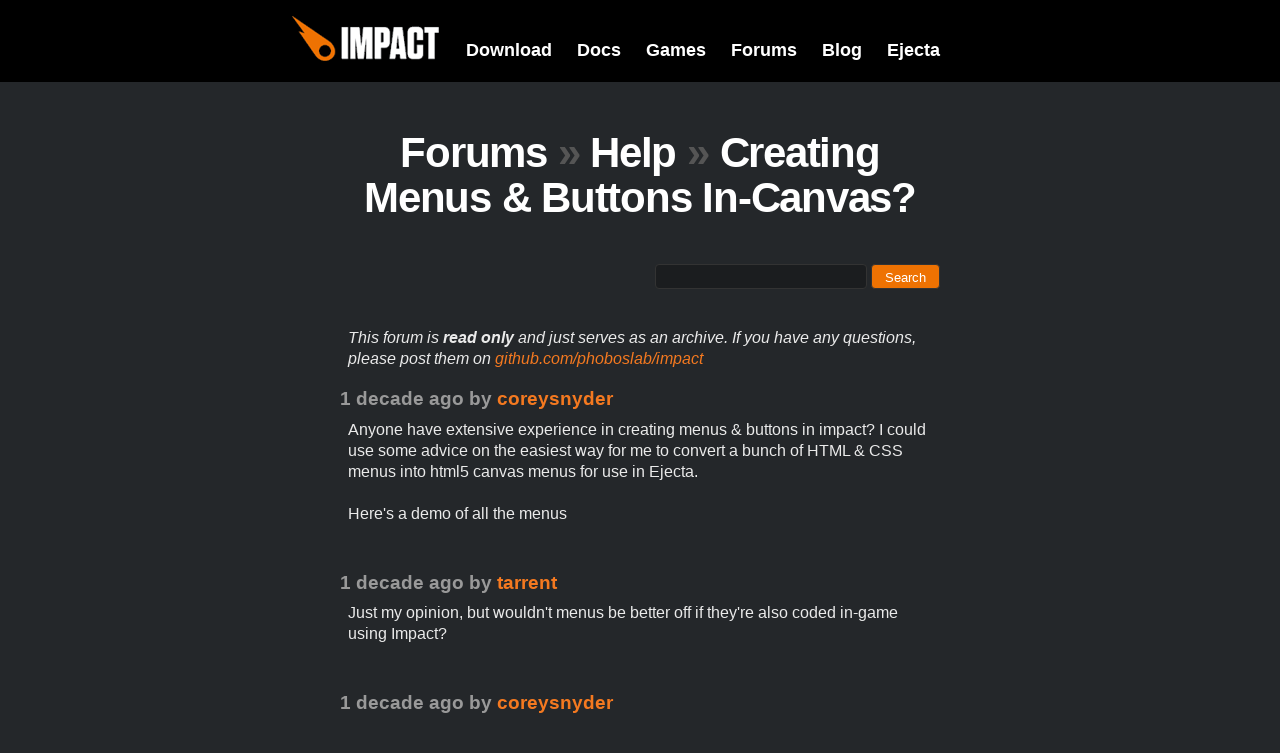

--- FILE ---
content_type: text/html; charset=utf-8
request_url: https://impactjs.com/forums/help/creating-menus-buttons-in-canvas/page/1
body_size: 4124
content:
<!DOCTYPE html>
<html>
<head>
	<title>Creating Menus &amp; Buttons In-Canvas? - Impact Forums</title>
	<link rel="stylesheet" type="text/css" href="/forums/templates/impact/styles.css" />
	<link rel="Shortcut Icon" href="/templates/impact/favicon.png" />
	<link rel="alternate" type="application/rss+xml" title="RSS 2.0" href="/forums/feed" />
	<script type="text/javascript" src="/templates/impact/jquery-1.4.3.min.js"></script>
	<script type="text/javascript" src="/forums/templates/discuss.js"></script>
	<script type="text/javascript">
		Discuss.path = '/forums/';
	</script>
</head>
<body>

<div id="title">
	<div class="content">
		<a href="/" id="impact"><img src="/templates/impact/impact.png" alt="Impact"/></a>
		<div id="menu">
			<a href="/download">Download</a>
			<a href="/documentation">Docs</a>
			<a href="/games">Games</a>
			<a href="/forums">Forums</a>
			<a href="/blog">Blog</a>
			<a href="/ejecta">Ejecta</a>
		</div>
	</div>
	<div class="clear"></div>
</div>



<div id="breadcrumbs">
	<h1> 
		<a href="/forums/">Forums</a> 
		<span class="sub">&raquo;</span> 
		<a href="/forums/help">Help</a> 
		<span class="sub">&raquo;</span> 
		Creating Menus &amp; Buttons In-Canvas?	</h1>
</div>


<div class="content">
	<form action="/forums/search" method="get" id="search">
	<input type="text" class="q" name="q" id="q" value=""/>
	<input class="button q" type="submit" value="Search"/>
</form>

<p><em>This forum is <strong>read only</strong> and just serves as an archive. If you
have any questions, please post them on <a
href="https://github.com/phoboslab/impact">github.com/phoboslab/impact</a>
</em></p>

	
			<!--<h3>
			<span class="sub">&raquo;</span>
			<a href="/forums/help/creating-menus-buttons-in-canvas/edit-gameinfo">Edit Game Info</a>
		</h3>-->
		
			<div class="post" id="post21350">
			<h2 class="posthead">
				<span class="date" title="Tuesday, Nov 27th 1:36am">1 decade ago</span> 
				by <a href="/forums/user/coreysnyder" class="author">coreysnyder</a>
				<span class="options">
																</span>
			</h2>
			<div class="postContent">
				Anyone have extensive experience in creating menus &amp; buttons in impact? I could use some advice on the easiest way for me to convert a bunch of HTML &amp; CSS menus into html5 canvas menus for use in Ejecta. <br />
<br />
Here&#039;s a demo of all the menus			</div>
		</div>
			<div class="post" id="post21353">
			<h2 class="posthead">
				<span class="date" title="Tuesday, Nov 27th 6:46am">1 decade ago</span> 
				by <a href="/forums/user/tarrent" class="author">tarrent</a>
				<span class="options">
																</span>
			</h2>
			<div class="postContent">
				Just my opinion, but wouldn&#039;t menus be better off if they&#039;re also coded in-game using Impact?			</div>
		</div>
			<div class="post" id="post21405">
			<h2 class="posthead">
				<span class="date" title="Friday, Nov 30th 4:17am">1 decade ago</span> 
				by <a href="/forums/user/coreysnyder" class="author">coreysnyder</a>
				<span class="options">
																</span>
			</h2>
			<div class="postContent">
				Depends on your definition of better. I chose HTML b/c I am a Web Developer full time. So I can whip out professional looking UI using HTML/CSS/JS very quickly. Creating/Using Images &amp; JS for position and layout is not my forte. Not to mention all the tools out there like jQuery, templating, etc which make creating dynamic user interfaces a dream.			</div>
		</div>
			<div class="post" id="post21546">
			<h2 class="posthead">
				<span class="date" title="Monday, Dec 10th 12:05am">1 decade ago</span> 
				by <a href="/forums/user/lachsen" class="author">lachsen</a>
				<span class="options">
																</span>
			</h2>
			<div class="postContent">
				I created a simplified GUI system within my impact game, based on canvas. I did this mostly because I wanted to have large pixels for the interface, matching the game&#039;s graphics, which is hard to do with HTML/CSS. If it wouldn&#039;t have been for that, I&#039;d have rather gone with HTML/CSS as well.<br />
<br />
Some recommendations I can give:<br />
- Don&#039;t use entities to draw the interface, better create specific GUI classes (deriving from ig.Class) that do their own drawing using the canvas API directly<br />
- I wouldn&#039;t try to recreate HTML/CSS within canvas, that&#039;s just way overkill. But still I took some inspirations from HTML/CSS specifically from CSS animations.<br />
- What worked pretty well in my case the combination of a global GuiManager on one hand and several classes for each individual GuiElement (deriving from a common base class) on the other<br />
- You can structure your GUI elements in a tree structure for rendering and use this structure to position GUI elements relatively to their parent.<br />
- In my case, I used 3 states of alignments for Y and X axis each (top, center, bottom and left, center, right), but I skipped float functionality. Those are handy, but inside a game with a fixed resolution they are not quite as essential, I think<br />
- You can do the drawing from the GuiManager with a recurisve structure traversing the tree of GuiElements. Each GuiElement is drawn first, then their parent. Using the canvas drawing state (with save() and restore() ) is very helpful during the drawing traversal. It allows you to write generic drawing functions for each GuiElement that always draw relative to the origin and do the rest with translations, scalings and rotations of the canvas state.<br />
- You also need to implement some functionality to make your GUI elements clickable, but this is not too much work, if you already have the drawing working. You just need to apply inverse translations, scaling, rotations etc. on the mouse position and check with the rectangular bounds of your GUI elements<br />
- And because it&#039;s likely to happen: if you are thinking about using patterns to draw repeating backgrounds and so on, just be warned that this might be really slow on certain browsers (this was the case for me with Firefox on older machines). I also don&#039;t know about Ejecta support for patterns. There are ways to simulate pattern drawing, but that&#039;s another piece of work.<br />
<br />
Overall, it is a bit of work to create a practical GUI System for your game, but it&#039;s doable, if you keep it simple - and I think it really pays off, if you have many interfaces in your game. You probably don&#039;t want to hack all of those.<br />
<br />
Btw. couldn&#039;t really see a demo for your menus - there was no link :/			</div>
		</div>
			<div class="post" id="post21550">
			<h2 class="posthead">
				<span class="date" title="Monday, Dec 10th 5:35pm">1 decade ago</span> 
				by <a href="/forums/user/coreysnyder" class="author">coreysnyder</a>
				<span class="options">
																</span>
			</h2>
			<div class="postContent">
				@lachsen - Thanks you for the thorough reply! Do you have any code you could share in regards to the GuiManager ? In my latest game build I have the following screens outside of the game-play:<br />
 - Start Screen<br />
 - Main Menu<br />
 - Store Main<br />
 - Weapons Upgrades (5 of these)<br />
 - Options<br />
 - About The Game<br />
 - About the Devs<br />
 - Promo Screen<br />
<br />
I was able to pull these off in a way that it doesn&#039;t seem too hacked. My &#039;GUI Manager&#039; portion of the code isn&#039;t an entity, but it creates &amp; organizes Button Entities. Most of these screens are pretty basic, though they do feature the ability to turn into a scrollable list if the UI can&#039;t  show all but buttons that are set to be be drawn. For instance on the level select screen, once you get above 8 buttons (or 6 on iPhone 4), a next/prev arrow will appear and allow you to scroll through the list. <br />
<br />
I have plans to create a GUI manager to share in the future. I&#039;d like to create something which features many things we&#039;ve come to expect in jQuery like animation tweens and more. Also it would be great if we had better tools for laying out buttons, lists, and text containers. Create a &quot;fake dom&quot; which allow the elements to flow. Something like a Weltmeister for menus. <br />
<br />
If you&#039;d ever want to collaborate on GUI Manager project let me know. We could create something great! <br />
<br />
I&#039;ve removed the demo of the game until it has passed iOS App Store Review. It should be available in 5 days for download. Then you can check it out!			</div>
		</div>
			<div class="post" id="post21561">
			<h2 class="posthead">
				<span class="date" title="Tuesday, Dec 11th 6:23pm">1 decade ago</span> 
				by <a href="/forums/user/lachsen" class="author">lachsen</a>
				<span class="options">
																</span>
			</h2>
			<div class="postContent">
				Hi there,<br />
<br />
I think I would release my GUI classes. The problem is, that I&#039;m not sure, if they are compatible with impact.js, since I use a heavily modified version of the engine (even changed the interface of ig.Image etc.) So I&#039;d have to check beforehand. <br />
<br />
Looking forward to the demo of your game.			</div>
		</div>
			<div class="post" id="post21568">
			<h2 class="posthead">
				<span class="date" title="Wednesday, Dec 12th 4:53pm">1 decade ago</span> 
				by <a href="/forums/user/jeffreybiles" class="author">jeffreybiles</a>
				<span class="options">
																</span>
			</h2>
			<div class="postContent">
				@lachsen I&#039;d definitely be interested in your system.  Even if I can&#039;t copy-paste because of your modified engine, I could pull chunks from it instead of rolling my own (which I was about to do before I read this thread)			</div>
		</div>
			<div class="post" id="post21630">
			<h2 class="posthead">
				<span class="date" title="Monday, Dec 17th 10:55pm">1 decade ago</span> 
				by <a href="/forums/user/unstoppableCarl" class="author">unstoppableCarl</a>
				<span class="options">
																</span>
			</h2>
			<div class="postContent">
				lachsen: posting the code even if not completely compatible would be good for reference.			</div>
		</div>
			<div class="post" id="post30628">
			<h2 class="posthead">
				<span class="date" title="Wednesday, Nov 11th 3:51pm">1 decade ago</span> 
				by <a href="/forums/user/EnMod" class="author">EnMod</a>
				<span class="options">
																</span>
			</h2>
			<div class="postContent">
				This might be a necro, but is there any chance you would be able to release some of this GUIManager code if only to take a look at it, lachsen?			</div>
		</div>
	
	
<div class="pages">
	Page 1 of 1	<div style="float:right;">
					<span class="nolink">&laquo; first</span>
				
					<span class="nolink">&laquo; previous</span>
				
					<span class="nolink">next &rsaquo;</span>
				
					<span class="nolink">last &raquo;</span>
			</div>
</div>

	<!--<h2>Post Reply</h2>-->
	
			<!--<p>
			Please <a href="/forums/user/login">login</a> or 
			<a href="/forums/user/register">register</a> to reply.
		</p>-->
	</div>

<div id="foot">
	<div id="copy" class="content">
		ImpactJS.org &copy; 2026 
		<a href="http://www.phoboslab.org/">Dominic Szablewski</a>
		(<a href="/contact">contact</a>)
		- powered by Discuss
		- <a href="/forums/feed" class="feed">RSS</a>
		- made in Hesse &#x2665;
		<!-- ts:20260121162622 -->
	</div>
</div>

</body>
</html>
